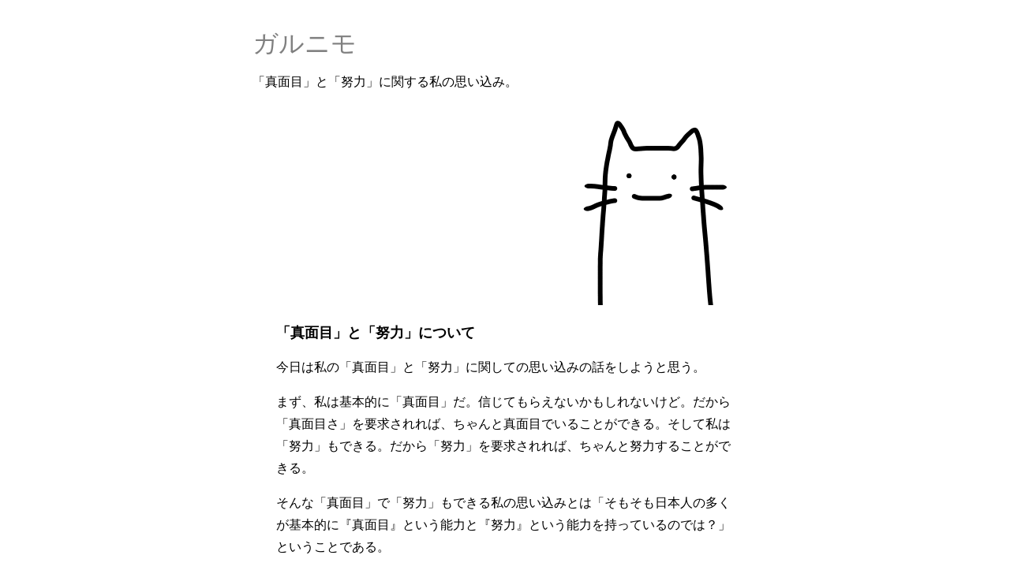

--- FILE ---
content_type: text/html; charset=UTF-8
request_url: https://garunimo.com/essay/e406.php
body_size: 9641
content:
<!doctype html>
<html lang="ja">
      <head>
  <!-- Required meta tags -->
  <meta charset="utf-8">
  <meta name="viewport" content="width=device-width, initial-scale=1">
    <title>「真面目」と「努力」について</title>
    <meta name="description" content="「真面目」と「努力」に関する私の思い込み。">
    <meta name="creation_date" content="2023-03-07">
    <meta name="date" content="2023-03-07">
  <style>
    a:hover {
      background-color: #ffff66;
    }

    header {
      clear: both;
      margin: 0 auto;
      padding: 6px;
      max-width: 640px;
    }

    article {
      clear: both;
      margin: 0 auto;
      padding: 6px;
      max-width: 580px;
      line-height: 180%;
    }

    nav {
      clear: both;
      margin: 0 auto;
      padding: 6px;
      max-width: 640px;
    }

    aside {
      clear: both;
      margin: 0 auto;
      margin-top: 30px;
      padding: 6px;
      padding-top: 20px;
      border-top: thin solid gray;
      max-width: 580px;
      line-height: 170%;
    }

    footer {
      clear: both;
      margin: 40px auto 40px;
      padding: 6px;
      text-align: center;
      max-width: 640px;
    }

    header .site_title {
      margin: 0;
      margin-top: 20px;
      padding: 0;
      font-size: xx-large;
      font-weight: normal;
    }

    header .site_title a {
      color: gray;
      text-decoration: none;
    }

    header .site_title a:hover {
      text-decoration: underline;
    }

    .floatright {
      float: right;
    }

    article h1 {
      font-size: large;
    }

    nav table {
      margin: 16px 0;
      width: 100%;
    }

    nav table thead tr th {
      color: gray;
      font-weight: normal;
    }

    nav table thead tr th:first-child {
      width: 100%;
    }

    nav table tbody tr td:first-child {
      width: 100%;
    }

    nav table tbody tr:nth-child(odd) {}

    nav table tbody tr:nth-child(even) {
      background-color: ghostwhite;
    }

    nav table tbody tr td {
      border: 1px solid gray;
    }

    nav table tbody tr td a {
      display: block;
      padding: 7px;
    }

    nav table tbody tr td:nth-child(2) {
      white-space: nowrap;
      padding: 7px;
    }
  </style>
  </head>
  <body>
  <header>
    <div class="site_title"><a href="/">ガルニモ</a></div>
    <p>「真面目」と「努力」に関する私の思い込み。</p>    <img src="/img/cat.png" width="256" height="256" alt="ネコ" class="floatright">
  </header>
  <main>
      <article>
      <h1>「真面目」と「努力」について</h1>
      <p>今日は私の「真面目」と「努力」に関しての思い込みの話をしようと思う。</p>
      <p>まず、私は基本的に「真面目」だ。信じてもらえないかもしれないけど。だから「真面目さ」を要求されれば、ちゃんと真面目でいることができる。そして私は「努力」もできる。だから「努力」を要求されれば、ちゃんと努力することができる。</p>
      <p>そんな「真面目」で「努力」もできる私の思い込みとは「そもそも日本人の多くが基本的に『真面目』という能力と『努力』という能力を持っているのでは？」ということである。</p>
      <p>もちろん世の中には「不真面目」な人もいるし「努力できない」人もいる。でもその人たちって結構少数派じゃない？</p>
      <p>例えば今この文章を読んでいるあなたも基本的には「真面目」だし「努力」もできるんじゃない？多分。そして、あなたの友達や同期も基本的には「真面目」とか「努力」とかいう能力は基本的な能力として持ってない？</p>
      <p>もちろん性格として「明るい」とか「暗い」とか「おちゃらけてる」とかあるかもしれないけど「明るい人」も「暗い人」も「おちゃらけてる人」も「真面目さと努力」を要求されたら、大部分は普通に「真面目さと努力」を発揮して要求に応えられると思うんだよね。</p>
      <p>そしてこの「真面目」と「努力」という特殊能力は日本人だけが持つ能力ではなくて世界中の人が普通に持っている能力なんじゃないかという気がする。</p>
      <p>例えば最近ではコンビニ店員が外国人であることも珍しくないけど、彼らってみんな「真面目」だし「努力」もできてるじゃん？「真面目」だし「努力」もできるからこそコンビニ店員ができてるんだし。</p>
      <p>私って学生の頃は基本的に「真面目」と「努力」という能力だけを単純に使って人生を乗り越えてたけど、今思えば私ってめちゃくちゃにバカだったな、っていう思いがある。</p>
      <p>確かに私は「真面目」と「努力」という能力が人よりもやや強かったかもしれないけど、やや強かっただけであって、強弱はあれどみんな「真面目」と「努力」という能力は持っているのであって、全員が「真面目」と「努力」という能力も持っている中で、自分も周りと同じように「真面目」と「努力」という能力で戦ってしまったら、それはもう単純にスペック（能力）の戦いになってしまって、スペック（能力）の低い人には勝てるかもしれないけど、スペック（能力）の高い人にはどう足掻いても勝てない戦い方をしてたな、って思う。</p>
      <p>例えるなら、自分より能力が低い人にも能力が高い人にも「正面突破」の一辺倒だけで戦いを挑むような愚かしさだった。</p>
      <p>そして、自分よりもスペック（能力）が高い人に勝つために、むやみやたらに「努力」するのではなくて、「どういう努力をすれば効率的に能力が上がるか」とか「どういう努力をすれば最短で目標を達成できるか」みたいな考え方ができれば良かった。つまり「賢い真面目さ」「賢い努力」ができれば良かった。</p>
      <p>多分皆さんの周りに勉強はできるけど頭は悪い、っていう人がいると思うけど、私も典型的な勉強はできるけど頭は悪い、みたいな人だったなー、という思い（今も私は勉強できるけど頭は悪いみたいな人間だけど）。</p>
      <p>まあこの視点は大人になったからこそ分かることなのかもしれないけど。</p>
    </article>
  </main>
  <aside>
    <p>当サイトへのリンクはご自由にどうぞ。どのページをリンクしていただいても大丈夫です。</p>
    <p>何かありましたらメール master@garunimo.com ください。</p>
  </aside>

      <nav>
      <table>
        <thead>
          <tr>
            <th abbr="トップページ">トップページ</th>
            <th abbr="サイト開設日">サイト開設日</th>
          </tr>
        </thead>
        <tbody>
          <tr>
            <td><a href="/">ガルニモ</a></td>
            <td>2008-01-06</td>
          </tr>
        </tbody>
      </table>
      <table>
        <thead>
          <tr>
            <th abbr="ブログ・日記">ブログ・日記</th>
            <th abbr="公開日">公開日</th>
          </tr>
        </thead>
        <tbody>
          <tr>
            <td><a href="/essay/e464.php">我が家は白アリと一緒に住んでいる</a></td>
            <td>2025-11-06</td>
          </tr>
          <tr>
            <td><a href="/essay/e463.php">幸福な人生を送れる自信がないが、幸福度は高い</a></td>
            <td>2025-11-05</td>
          </tr>
          <tr>
            <td><a href="/essay/e462.php">人間は「人は多面的な性格の生き物」という情報を処理するのが苦手な気がする</a></td>
            <td>2025-09-30</td>
          </tr>
          <tr>
            <td><a href="/essay/e461.php">ポジティブな人をようやく理解した</a></td>
            <td>2025-05-04</td>
          </tr>
          <tr>
            <td><a href="/essay/e460.php">怖い夢を見たとき</a></td>
            <td>2025-05-02</td>
          </tr>
          <tr>
            <td><a href="/essay/e459.php">ウクライナ・ロシア戦争について</a></td>
            <td>2025-04-21</td>
          </tr>
          <tr>
            <td><a href="/essay/e458.php">日本の人口減少問題だけど試験管ベビーで解決しちゃ駄目なの？</a></td>
            <td>2025-02-26</td>
          </tr>
          <tr>
            <td><a href="/essay/e457.php">2025年の最初にあった良かったこと</a></td>
            <td>2025-01-02</td>
          </tr>
          <tr>
            <td><a href="/essay/e456.php">「憎しみ」を「肉染み」って書くと美味しそう</a></td>
            <td>2024-10-26</td>
          </tr>
          <tr>
            <td><a href="/essay/e455.php">自己肯定感が高い人なんて本当にいるのかという問題について</a></td>
            <td>2024-10-07</td>
          </tr>
          <tr>
            <td><a href="/essay/e454.php">損得勘定について</a></td>
            <td>2024-09-27</td>
          </tr>
          <tr>
            <td><a href="/essay/e453.php">SFに対する私の理解</a></td>
            <td>2024-07-10</td>
          </tr>
          <tr>
            <td><a href="/essay/e452.php">勝手にむかつく人を想像し、勝手にムカムカする現象について</a></td>
            <td>2024-07-08</td>
          </tr>
          <tr>
            <td><a href="/essay/e451.php">人生の難易度について</a></td>
            <td>2024-07-05</td>
          </tr>
          <tr>
            <td><a href="/essay/e450.php">私はまあまあブッダが好き</a></td>
            <td>2024-07-04</td>
          </tr>
          <tr>
            <td><a href="/essay/e449.php">人間のバラエティ（多様性）について</a></td>
            <td>2024-07-03</td>
          </tr>
          <tr>
            <td><a href="/essay/e448.php">今年は起業に挑戦してた</a></td>
            <td>2024-07-02</td>
          </tr>
          <tr>
            <td><a href="/essay/e447.php">怒られた</a></td>
            <td>2023-11-29</td>
          </tr>
          <tr>
            <td><a href="/essay/e446.php">正直、今の生活で満足してしまっている</a></td>
            <td>2023-11-29</td>
          </tr>
          <tr>
            <td><a href="/essay/e445.php">来年起業するか迷う</a></td>
            <td>2023-11-07</td>
          </tr>
          <tr>
            <td><a href="/essay/e444.php">何もかもあきらめなよ</a></td>
            <td>2023-11-06</td>
          </tr>
          <tr>
            <td><a href="/essay/e443.php">昔、自分のことが嫌いだった理由</a></td>
            <td>2023-11-05</td>
          </tr>
          <tr>
            <td><a href="/essay/e442.php">私は何かを作るのが好き</a></td>
            <td>2023-11-04</td>
          </tr>
          <tr>
            <td><a href="/essay/e441.php">無職になった幼馴染とお昼を食べに行った</a></td>
            <td>2023-11-04</td>
          </tr>
          <tr>
            <td><a href="/essay/e440.php">現実主義的になってから「アイデア」と「幸運」の力を重視するようになった</a></td>
            <td>2023-11-03</td>
          </tr>
          <tr>
            <td><a href="/essay/e439.php">外向的な人に憧れがある</a></td>
            <td>2023-11-02</td>
          </tr>
          <tr>
            <td><a href="/essay/e438.php">いかに人生を破滅させないまま人生を楽しむか</a></td>
            <td>2023-11-01</td>
          </tr>
          <tr>
            <td><a href="/essay/e437.php">「仕事」は忌避してないけど「義務」は忌避してる</a></td>
            <td>2023-10-08</td>
          </tr>
          <tr>
            <td><a href="/essay/e436.php">公正世界でないのであればこの世界は何なのか</a></td>
            <td>2023-09-17</td>
          </tr>
          <tr>
            <td><a href="/essay/e435.php">人生について考えてはいけない</a></td>
            <td>2023-08-22</td>
          </tr>
          <tr>
            <td><a href="/essay/e434.php">人生は能力ではなくて何を信じるかで決まる。気がする。</a></td>
            <td>2023-08-08</td>
          </tr>
          <tr>
            <td><a href="/essay/e433.php">「楽しいこと」について</a></td>
            <td>2023-08-08</td>
          </tr>
          <tr>
            <td><a href="/essay/e432.php">精神年齢について</a></td>
            <td>2023-08-07</td>
          </tr>
          <tr>
            <td><a href="/essay/e431.php">「負けず嫌い」という性質について</a></td>
            <td>2023-08-07</td>
          </tr>
          <tr>
            <td><a href="/essay/e430.php">凡人はきちんと狙わないと手に入らない</a></td>
            <td>2023-07-23</td>
          </tr>
          <tr>
            <td><a href="/essay/e429.php">完璧な人間になる方法</a></td>
            <td>2023-07-23</td>
          </tr>
          <tr>
            <td><a href="/essay/e428.php">私はダメ人間。あなたもダメ人間。人類皆ダメ人間。</a></td>
            <td>2023-07-23</td>
          </tr>
          <tr>
            <td><a href="/essay/e427.php">人生というのはとても個人的なこと</a></td>
            <td>2023-07-23</td>
          </tr>
          <tr>
            <td><a href="/essay/e426.php">私の強み。私の弱み。</a></td>
            <td>2023-07-23</td>
          </tr>
          <tr>
            <td><a href="/essay/e425.php">真面目に生きてきたのに報われない</a></td>
            <td>2023-07-18</td>
          </tr>
          <tr>
            <td><a href="/essay/e424.php">正解の生き方</a></td>
            <td>2023-07-16</td>
          </tr>
          <tr>
            <td><a href="/essay/e423.php">思考に気をつけなさい</a></td>
            <td>2023-07-16</td>
          </tr>
          <tr>
            <td><a href="/essay/e422.php">老人の強み。若者の強み。</a></td>
            <td>2023-07-16</td>
          </tr>
          <tr>
            <td><a href="/essay/e421.php">どうせいつか死ぬけど、せっかく生きてるんだから生きてるうちに何しておこうか問題</a></td>
            <td>2023-07-16</td>
          </tr>
          <tr>
            <td><a href="/essay/e420.php">そもそも大人ってあんまり友達いない</a></td>
            <td>2023-07-16</td>
          </tr>
          <tr>
            <td><a href="/essay/e419.php">私の好きな言葉</a></td>
            <td>2023-07-15</td>
          </tr>
          <tr>
            <td><a href="/essay/e418.php">目標達成の方法</a></td>
            <td>2023-07-15</td>
          </tr>
          <tr>
            <td><a href="/essay/e417.php">現実的か非現実的かということについて</a></td>
            <td>2023-07-15</td>
          </tr>
          <tr>
            <td><a href="/essay/e416.php">何もかも嫌になった石川啄木</a></td>
            <td>2023-06-06</td>
          </tr>
          <tr>
            <td><a href="/essay/e415.php">問題について</a></td>
            <td>2023-05-27</td>
          </tr>
          <tr>
            <td><a href="/essay/e414.php">能力が低い人間のバグ</a></td>
            <td>2023-05-14</td>
          </tr>
          <tr>
            <td><a href="/essay/e413.php">「目立つ」という生存戦略。「目立たない」という生存戦略。</a></td>
            <td>2023-04-14</td>
          </tr>
          <tr>
            <td><a href="/essay/e412.php">可能性を考慮に入れる</a></td>
            <td>2023-03-20</td>
          </tr>
          <tr>
            <td><a href="/essay/e411.php">生物学者が幽霊を発見したら</a></td>
            <td>2023-03-19</td>
          </tr>
          <tr>
            <td><a href="/essay/e410.php">みんな死後、天国か地獄に行くと勝手に思ってるけど</a></td>
            <td>2023-03-16</td>
          </tr>
          <tr>
            <td><a href="/essay/e409.php">異世界転生のレベルアップ、現実世界のレベルアップ</a></td>
            <td>2023-03-15</td>
          </tr>
          <tr>
            <td><a href="/essay/e408.php">昔あった誘拐事件の話</a></td>
            <td>2023-03-13</td>
          </tr>
          <tr>
            <td><a href="/essay/e407.php">私が想定しているよりも日本人は道徳を守らない</a></td>
            <td>2023-03-13</td>
          </tr>
          <tr>
            <td><a href="/essay/e406.php">「真面目」と「努力」について</a></td>
            <td>2023-03-07</td>
          </tr>
          <tr>
            <td><a href="/essay/e405.php">いかにダメ人間のままこの人生をどうにかするか</a></td>
            <td>2023-03-03</td>
          </tr>
          <tr>
            <td><a href="/essay/e404.php">現実主義者になることの大切さと人間には現実世界を見る能力がないという話</a></td>
            <td>2023-03-02</td>
          </tr>
          <tr>
            <td><a href="/essay/e403.php">Xserverを使っていて件名が「Предложение」みたいな迷惑メールが来て困っている場合の対処法</a></td>
            <td>2023-03-02</td>
          </tr>
          <tr>
            <td><a href="/essay/e402.php">2023年2月1日の日記</a></td>
            <td>2023-02-01</td>
          </tr>
          <tr>
            <td><a href="/essay/e401.php">多分、人間は「答え」が知りたいんだと思う</a></td>
            <td>2022-12-27</td>
          </tr>
          <tr>
            <td><a href="/essay/e400.php">幽霊はエッチ説</a></td>
            <td>2022-12-22</td>
          </tr>
          <tr>
            <td><a href="/essay/e399.php">人生のコントロールと無欲の話</a></td>
            <td>2022-12-09</td>
          </tr>
          <tr>
            <td><a href="/essay/e397.php">世界を裏で操る秘密組織を崩壊させる方法</a></td>
            <td>2022-09-25</td>
          </tr>
          <tr>
            <td><a href="/essay/e396.php">人間は幸福にも不幸にも慣れる</a></td>
            <td>2022-09-14</td>
          </tr>
          <tr>
            <td><a href="/essay/e395.php">自分の人生を自分でコントロールする方法</a></td>
            <td>2022-09-10</td>
          </tr>
          <tr>
            <td><a href="/essay/e394.php">自分の人生を自分でコントロールする</a></td>
            <td>2022-09-07</td>
          </tr>
          <tr>
            <td><a href="/essay/e393.php">猫背の治し方</a></td>
            <td>2022-08-20</td>
          </tr>
          <tr>
            <td><a href="/essay/e391.php">生きる意味とは</a></td>
            <td>2022-08-13</td>
          </tr>
          <tr>
            <td><a href="/essay/e390.php">自立するには</a></td>
            <td>2022-08-10</td>
          </tr>
          <tr>
            <td><a href="/essay/e389.php">幸せになる方法</a></td>
            <td>2022-08-09</td>
          </tr>
          <tr>
            <td><a href="/essay/e388.php">仕事ができるとは</a></td>
            <td>2022-08-08</td>
          </tr>
          <tr>
            <td><a href="/essay/e386.php">親に怒られると泣いてしまう</a></td>
            <td>2022-07-28</td>
          </tr>
          <tr>
            <td><a href="/essay/e384.php">ノートパソコンは何を買えばいいですか？</a></td>
            <td>2022-07-25</td>
          </tr>
          <tr>
            <td><a href="/essay/e382.php">FIREと幸福について</a></td>
            <td>2022-06-25</td>
          </tr>
          <tr>
            <td><a href="/essay/e375.php">人生の成功パターンについて</a></td>
            <td>2020-09-14</td>
          </tr>
          <tr>
            <td><a href="/essay/e374.php">2020年4月14日の日記</a></td>
            <td>2020-04-14</td>
          </tr>
          <tr>
            <td><a href="/essay/e372.php">道徳の誤りについて</a></td>
            <td>2020-01-17</td>
          </tr>
          <tr>
            <td><a href="/essay/e371.php">無欲について</a></td>
            <td>2019-12-30</td>
          </tr>
          <tr>
            <td><a href="/essay/e370.php">中立な情報。中立な私。</a></td>
            <td>2019-11-04</td>
          </tr>
          <tr>
            <td><a href="/essay/e369.php">時間について</a></td>
            <td>2019-09-08</td>
          </tr>
          <tr>
            <td><a href="/essay/e368.php">恐竜に関する私の新説</a></td>
            <td>2019-09-03</td>
          </tr>
          <tr>
            <td><a href="/essay/e367.php">公正世界仮説</a></td>
            <td>2019-08-20</td>
          </tr>
          <tr>
            <td><a href="/essay/e366.php">死後の世界のちょっと面白い話</a></td>
            <td>2019-08-18</td>
          </tr>
          <tr>
            <td><a href="/essay/e365.php">正確に言うと「楽しい人生を送ろう」じゃなくて「変な人生を送ろう」と思った</a></td>
            <td>2019-07-25</td>
          </tr>
          <tr>
            <td><a href="/essay/e364.php">人生の攻略方法は「目的をもつこと」</a></td>
            <td>2019-06-20</td>
          </tr>
          <tr>
            <td><a href="/essay/e363.php">自分の人生を他人のせいにしない</a></td>
            <td>2019-05-02</td>
          </tr>
          <tr>
            <td><a href="/essay/e362.php">主体的に生きるとは</a></td>
            <td>2019-04-29</td>
          </tr>
          <tr>
            <td><a href="/essay/e361.php">死にたい</a></td>
            <td>2019-04-28</td>
          </tr>
          <tr>
            <td><a href="/essay/e359.php">辛い環境にいるけど、限界が来たら辞める</a></td>
            <td>2019-04-22</td>
          </tr>
          <tr>
            <td><a href="/essay/e353.php">意思決定を補助するツールは人を幸せにしない</a></td>
            <td>2019-03-22</td>
          </tr>
          <tr>
            <td><a href="/essay/e352.php">意思決定を補助するAIは人を幸せにする</a></td>
            <td>2019-03-12</td>
          </tr>
          <tr>
            <td><a href="/essay/e350.php">アドバイスを聞く時の心構え</a></td>
            <td>2019-03-06</td>
          </tr>
          <tr>
            <td><a href="/essay/e341.php">エネルギー</a></td>
            <td>2019-02-27</td>
          </tr>
          <tr>
            <td><a href="/essay/e334.php">私は頭が悪い</a></td>
            <td>2018-12-31</td>
          </tr>
          <tr>
            <td><a href="/essay/e332.php">何かを達成するのに大事なのは立派な理由ではなく適切な努力</a></td>
            <td>2018-11-02</td>
          </tr>
          <tr>
            <td><a href="/essay/e330.php">強い人。幸福な人。</a></td>
            <td>2018-09-24</td>
          </tr>
          <tr>
            <td><a href="/essay/e328.php">不幸になる運命を受け入れないでください</a></td>
            <td>2018-09-10</td>
          </tr>
          <tr>
            <td><a href="/essay/e325.php">人生がマンネリ化するのは目的を持ってないから</a></td>
            <td>2018-08-25</td>
          </tr>
          <tr>
            <td><a href="/essay/e320.php">真面目に生きていい自由</a></td>
            <td>2018-06-05</td>
          </tr>
          <tr>
            <td><a href="/essay/e310.php">退職しました</a></td>
            <td>2018-03-14</td>
          </tr>
          <tr>
            <td><a href="/essay/e309.php">ワガママ</a></td>
            <td>2018-02-17</td>
          </tr>
          <tr>
            <td><a href="/essay/e307.php">2017年が終わるので何か書きたい</a></td>
            <td>2017-12-30</td>
          </tr>
          <tr>
            <td><a href="/essay/e306.php">内向型人間</a></td>
            <td>2017-12-23</td>
          </tr>
          <tr>
            <td><a href="/essay/e305.php">「人間は他人のため、社会のために生きるべき」への反論を考えました</a></td>
            <td>2017-11-20</td>
          </tr>
          <tr>
            <td><a href="/essay/e304.php">空気を読む能力。空気を読まない能力。</a></td>
            <td>2017-11-05</td>
          </tr>
          <tr>
            <td><a href="/essay/e303.php">目的の話</a></td>
            <td>2017-10-07</td>
          </tr>
          <tr>
            <td><a href="/essay/e301.php">自律主義的生き方。他律主義的生き方。</a></td>
            <td>2017-08-19</td>
          </tr>
          <tr>
            <td><a href="/essay/e299.php">2017年7月1日時点の人生計画</a></td>
            <td>2017-07-01</td>
          </tr>
          <tr>
            <td><a href="/essay/e298.php">10秒で泳げるようになるには</a></td>
            <td>2017-06-24</td>
          </tr>
          <tr>
            <td><a href="/essay/e297.php">幽霊研究レポート</a></td>
            <td>2017-04-29</td>
          </tr>
          <tr>
            <td><a href="/essay/e296.php">正義と道徳はハッピーエンドを保証しない</a></td>
            <td>2017-02-26</td>
          </tr>
          <tr>
            <td><a href="/essay/e294.php">一撃で敵を無に帰す男</a></td>
            <td>2017-02-12</td>
          </tr>
          <tr>
            <td><a href="/essay/e293.php">新しいクツと世界の終わり</a></td>
            <td>2017-02-05</td>
          </tr>
          <tr>
            <td><a href="/essay/e292.php">2016年が終わるので何か書きたい</a></td>
            <td>2016-12-31</td>
          </tr>
          <tr>
            <td><a href="/essay/e290.php">眠る瞬間</a></td>
            <td>2016-12-24</td>
          </tr>
          <tr>
            <td><a href="/essay/e289.php">なんでこんなことしてるんだろう</a></td>
            <td>2016-11-27</td>
          </tr>
          <tr>
            <td><a href="/essay/e288.php">LOVEについて</a></td>
            <td>2016-11-26</td>
          </tr>
          <tr>
            <td><a href="/essay/e287.php">性差について</a></td>
            <td>2016-11-20</td>
          </tr>
          <tr>
            <td><a href="/essay/e285.php">生きづらい</a></td>
            <td>2016-11-13</td>
          </tr>
          <tr>
            <td><a href="/essay/e284.php">人生の目的・生きる意味</a></td>
            <td>2016-09-18</td>
          </tr>
          <tr>
            <td><a href="/essay/e283.php">幼児の頃の思い出「事件」</a></td>
            <td>2016-09-17</td>
          </tr>
          <tr>
            <td><a href="/essay/e282.php">幼児の頃の思い出「テレビ」</a></td>
            <td>2016-09-17</td>
          </tr>
          <tr>
            <td><a href="/essay/e281.php">幼児の頃の思い出「水」</a></td>
            <td>2016-09-17</td>
          </tr>
          <tr>
            <td><a href="/essay/e280.php">幼児の頃の思い出「カガミ」</a></td>
            <td>2016-09-17</td>
          </tr>
          <tr>
            <td><a href="/essay/e279.php">幼児の頃の思い出「停電」</a></td>
            <td>2016-09-17</td>
          </tr>
          <tr>
            <td><a href="/essay/e277.php">人生が難しい</a></td>
            <td>2016-08-27</td>
          </tr>
          <tr>
            <td><a href="/essay/e276.php">自尊心</a></td>
            <td>2016-08-06</td>
          </tr>
          <tr>
            <td><a href="/essay/e275.php">生暖かい世界でぬくぬくと生きていたい</a></td>
            <td>2016-07-24</td>
          </tr>
          <tr>
            <td><a href="/essay/e272.php">世の中には2種類の人間がいる</a></td>
            <td>2016-07-17</td>
          </tr>
          <tr>
            <td><a href="/essay/e271.php">世の中には4種類の人間がいる</a></td>
            <td>2016-07-16</td>
          </tr>
          <tr>
            <td><a href="/essay/e268.php">なぜ生きるのが辛いのか</a></td>
            <td>2016-05-08</td>
          </tr>
          <tr>
            <td><a href="/essay/e267.php">何事かを成すのは手段の話</a></td>
            <td>2016-05-05</td>
          </tr>
          <tr>
            <td><a href="/essay/e266.php">クズどもよ、大志を抱け</a></td>
            <td>2016-05-02</td>
          </tr>
          <tr>
            <td><a href="/essay/e265.php">我々はなぜ「普通」に憧れるのか</a></td>
            <td>2016-04-24</td>
          </tr>
          <tr>
            <td><a href="/essay/e263.php">我が人生観</a></td>
            <td>2016-02-11</td>
          </tr>
          <tr>
            <td><a href="/essay/e260.php">我が自己啓発</a></td>
            <td>2016-01-03</td>
          </tr>
          <tr>
            <td><a href="/essay/e259.php">正常に異常</a></td>
            <td>2015-12-06</td>
          </tr>
          <tr>
            <td><a href="/essay/e253.php">幸福と中二病</a></td>
            <td>2015-11-03</td>
          </tr>
          <tr>
            <td><a href="/essay/e251.php">ただひたすらに力が欲しい</a></td>
            <td>2015-10-24</td>
          </tr>
          <tr>
            <td><a href="/essay/e250.php">良いことをしていれば、きっと神様は見ていてくれる</a></td>
            <td>2015-10-17</td>
          </tr>
          <tr>
            <td><a href="/essay/e249.php">髪を切りたい</a></td>
            <td>2015-09-20</td>
          </tr>
          <tr>
            <td><a href="/essay/e248.php">名探偵コナン「あれ？俺、もしかしてアニメのキャラクターじゃね？」</a></td>
            <td>2015-09-05</td>
          </tr>
          <tr>
            <td><a href="/essay/e247.php">人生の選択肢をどこで間違えたのか</a></td>
            <td>2015-08-16</td>
          </tr>
          <tr>
            <td><a href="/essay/e246.php">お前らもっと他人のせいにしろよ</a></td>
            <td>2015-07-26</td>
          </tr>
          <tr>
            <td><a href="/essay/e243.php">正義カテゴリ・悪カテゴリ</a></td>
            <td>2015-05-23</td>
          </tr>
          <tr>
            <td><a href="/essay/e238.php">カリスマ美容師</a></td>
            <td>2015-03-21</td>
          </tr>
          <tr>
            <td><a href="/essay/e237.php">やさしさと真面目さと意志の強さと</a></td>
            <td>2015-03-07</td>
          </tr>
          <tr>
            <td><a href="/essay/e236.php">普通の人生リスク</a></td>
            <td>2015-02-28</td>
          </tr>
          <tr>
            <td><a href="/essay/e235.php">この世界はなんか間違ってるよ</a></td>
            <td>2015-02-21</td>
          </tr>
          <tr>
            <td><a href="/essay/e233.php">声優の話</a></td>
            <td>2015-01-11</td>
          </tr>
          <tr>
            <td><a href="/essay/e228.php">踊る科学調査隊！２</a></td>
            <td>2014-11-23</td>
          </tr>
          <tr>
            <td><a href="/essay/e223.php">死ぬのが怖い</a></td>
            <td>2014-08-02</td>
          </tr>
          <tr>
            <td><a href="/essay/e221.php">未知との遭遇</a></td>
            <td>2014-01-18</td>
          </tr>
          <tr>
            <td><a href="/essay/e216.php">高度に知的なチンコの話</a></td>
            <td>2014-06-21</td>
          </tr>
          <tr>
            <td><a href="/essay/e215.php">あなたの子供は深い質問なんてしていない</a></td>
            <td>2014-05-31</td>
          </tr>
          <tr>
            <td><a href="/essay/e213.php">善と悪と道徳の話</a></td>
            <td>2014-05-17</td>
          </tr>
          <tr>
            <td><a href="/essay/e207.php">記憶の話</a></td>
            <td>2014-04-26</td>
          </tr>
          <tr>
            <td><a href="/essay/e206.php">うーん……の話</a></td>
            <td>2014-04-19</td>
          </tr>
          <tr>
            <td><a href="/essay/e204.php">あなたはこんな事をしている場合じゃない</a></td>
            <td>2014-03-02</td>
          </tr>
          <tr>
            <td><a href="/essay/e203.php">今うちの近くの病院でこんなキャンペーンやってるよ</a></td>
            <td>2014-01-18</td>
          </tr>
          <tr>
            <td><a href="/essay/e198.php">私は差別されている</a></td>
            <td>2013-11-02</td>
          </tr>
          <tr>
            <td><a href="/essay/e196.php">踊る科学調査隊！</a></td>
            <td>2013-09-21</td>
          </tr>
          <tr>
            <td><a href="/essay/e195.php">ワガママを言う努力</a></td>
            <td>2013-09-15</td>
          </tr>
          <tr>
            <td><a href="/essay/e194.php">幽霊への対処方法</a></td>
            <td>2013-08-18</td>
          </tr>
          <tr>
            <td><a href="/essay/e193.php">2013年8月4日の日記。</a></td>
            <td>2013-08-04</td>
          </tr>
          <tr>
            <td><a href="/essay/e189.php">ヤクは舐めれば直ぐ分かる</a></td>
            <td>2013-07-06</td>
          </tr>
          <tr>
            <td><a href="/essay/e186.php">鬼が現実世界にいたら問題となる議題</a></td>
            <td>2013-06-02</td>
          </tr>
          <tr>
            <td><a href="/essay/e182.php">ダークサイドに落ちる</a></td>
            <td>2013-05-02</td>
          </tr>
          <tr>
            <td><a href="/essay/e181.php">ワイルド</a></td>
            <td>2013-04-19</td>
          </tr>
          <tr>
            <td><a href="/essay/e180.php">現実世界モブキャラクターにみる世界の広大さ</a></td>
            <td>2013-04-14</td>
          </tr>
          <tr>
            <td><a href="/essay/e177.php">幼児の頃の思い出「家族」</a></td>
            <td>2013-04-06</td>
          </tr>
          <tr>
            <td><a href="/essay/e175.php">金に魂を売った男</a></td>
            <td>2013-03-23</td>
          </tr>
          <tr>
            <td><a href="/essay/e172.php">女流かるた名人</a></td>
            <td>2013-02-17</td>
          </tr>
          <tr>
            <td><a href="/essay/e170.php">スイもアマイも知った女</a></td>
            <td>2013-01-07</td>
          </tr>
          <tr>
            <td><a href="/essay/e168.php">畏怖という気持ち</a></td>
            <td>2012-12-24</td>
          </tr>
          <tr>
            <td><a href="/essay/e163.php">社会人3年目</a></td>
            <td>2012-09-17</td>
          </tr>
          <tr>
            <td><a href="/essay/e162.php">容疑者天皇陛下</a></td>
            <td>2012-09-01</td>
          </tr>
          <tr>
            <td><a href="/essay/e160.php">子供はなぜ親に怒られると死ぬほど泣くのか</a></td>
            <td>2012-08-24</td>
          </tr>
          <tr>
            <td><a href="/essay/e159.php">天皇皇后両陛下</a></td>
            <td>2012-08-21</td>
          </tr>
          <tr>
            <td><a href="/essay/e156.php">魔王3</a></td>
            <td>2011-05-04</td>
          </tr>
          <tr>
            <td><a href="/essay/e155.php">魔王2</a></td>
            <td>2011-05-03</td>
          </tr>
          <tr>
            <td><a href="/essay/e154.php">魔王</a></td>
            <td>2011-04-29</td>
          </tr>
          <tr>
            <td><a href="/essay/e151.php">下を見ろ</a></td>
            <td>2010-12-18</td>
          </tr>
          <tr>
            <td><a href="/essay/e148.php">幽霊は真っ裸説</a></td>
            <td>2010-08-22</td>
          </tr>
          <tr>
            <td><a href="/essay/e147.php">最近の子供はゲームやアニメの影響で死んだ人間が生き返ると思ってるらしいぜ！ハハハ！！……私も生き返ると思っています。</a></td>
            <td>2010-07-17</td>
          </tr>
          <tr>
            <td><a href="/essay/e144.php">警察官報　第734562314号　『今日あった良いこと』コーナーより抜粋</a></td>
            <td>2010-04-25</td>
          </tr>
          <tr>
            <td><a href="/essay/e143.php">信じられるのは己のみ。他人は信じるな。</a></td>
            <td>2010-04-25</td>
          </tr>
          <tr>
            <td><a href="/essay/e133.php">カミングスーン</a></td>
            <td>2009-12-17</td>
          </tr>
          <tr>
            <td><a href="/essay/e127.php">ダサいというデザイン</a></td>
            <td>2009-09-27</td>
          </tr>
          <tr>
            <td><a href="/essay/e118.php">神はそれを乗り越えられる者にしか困難を与えない……は嘘</a></td>
            <td>2009-05-25</td>
          </tr>
          <tr>
            <td><a href="/essay/e108.php">ラーメン</a></td>
            <td>2009-04-04</td>
          </tr>
          <tr>
            <td><a href="/essay/e96.php">新ユニット</a></td>
            <td>2009-02-11</td>
          </tr>
          <tr>
            <td><a href="/essay/e93.php">戦士</a></td>
            <td>2009-02-02</td>
          </tr>
          <tr>
            <td><a href="/essay/e92.php">野菜戦隊</a></td>
            <td>2009-01-31</td>
          </tr>
          <tr>
            <td><a href="/essay/e91.php">対人能力</a></td>
            <td>2009-01-30</td>
          </tr>
          <tr>
            <td><a href="/essay/e89.php">愚か</a></td>
            <td>2009-01-28</td>
          </tr>
          <tr>
            <td><a href="/essay/e71.php">こいつ……後ろに飛んで衝撃を減らした……！</a></td>
            <td>2008-12-11</td>
          </tr>
          <tr>
            <td><a href="/essay/e51.php">飛空艇</a></td>
            <td>2008-11-09</td>
          </tr>
          <tr>
            <td><a href="/essay/e44.php">情報を死守せよ</a></td>
            <td>2008-11-01</td>
          </tr>
          <tr>
            <td><a href="/essay/e42.php">新婚</a></td>
            <td>2008-10-28</td>
          </tr>
          <tr>
            <td><a href="/essay/e32.php">冥土の土産</a></td>
            <td>2008-09-20</td>
          </tr>
          <tr>
            <td><a href="/essay/e31.php">幸福平等論</a></td>
            <td>2008-08-30</td>
          </tr>
          <tr>
            <td><a href="/essay/e27.php">大人たちは、純心じゃなかった子供時代を忘れている。</a></td>
            <td>2008-07-25</td>
          </tr>
          <tr>
            <td><a href="/essay/e25.php">閻魔大王様がその人を天国へやるか地獄へやるか決める方法</a></td>
            <td>2008-07-06</td>
          </tr>
          <tr>
            <td><a href="/essay/e24.php">坊さん歌をうたう</a></td>
            <td>2008-07-05</td>
          </tr>
          <tr>
            <td><a href="/essay/e23.php">努力</a></td>
            <td>2008-05-20</td>
          </tr>
          <tr>
            <td><a href="/essay/e22.php">クララが立った。</a></td>
            <td>2008-04-27</td>
          </tr>
          <tr>
            <td><a href="/essay/e21.php">誰にも負けない。</a></td>
            <td>2008-04-17</td>
          </tr>
          <tr>
            <td><a href="/essay/e15.php">差別だ。</a></td>
            <td>2008-03-08</td>
          </tr>
          <tr>
            <td><a href="/essay/e14.php">あなたは箱に何をいれますか？</a></td>
            <td>2008-03-06</td>
          </tr>
          <tr>
            <td><a href="/essay/e12.php">私の夢</a></td>
            <td>2008-02-23</td>
          </tr>
          <tr>
            <td><a href="/essay/e10.php">料理人と魚</a></td>
            <td>2008-02-10</td>
          </tr>
          <tr>
            <td><a href="/essay/e6.php">奴は大変なものを盗んでいきました</a></td>
            <td>2008-01-19</td>
          </tr>
        </tbody>
      </table>
      <table>
        <thead>
          <tr>
            <th abbr="読書記録">読書記録</th>
            <th abbr="公開日">公開日</th>
          </tr>
        </thead>
        <tbody>
          <tr>
            <td><a href="/book/b17.php">「やり抜く人の９つの習慣 コロンビア大学の成功の科学」を読んだよ</a></td>
            <td>2023-06-02</td>
          </tr>
          <tr>
            <td><a href="/book/b16.php">「PRINCIPLES FOR SUCCESS(プリンシプルズ・フォー・サクセス) 成功の原則」を読んだよ</a></td>
            <td>2023-06-02</td>
          </tr>
          <tr>
            <td><a href="/book/b15.php">「運のいい人の法則」を読んだよ</a></td>
            <td>2022-09-18</td>
          </tr>
          <tr>
            <td><a href="/book/b14.php">「IDEA FACTORY 頭をアイデア工場にする20のステップ」を読んだよ</a></td>
            <td>2022-06-25</td>
          </tr>
          <tr>
            <td><a href="/book/b13.php">「水源――The Fountainhead」を読んだよ</a></td>
            <td>2020-03-03</td>
          </tr>
          <tr>
            <td><a href="/book/b12.php">「ハコヅメ~交番女子の逆襲~」を読んだよ</a></td>
            <td>2020-01-23</td>
          </tr>
          <tr>
            <td><a href="/book/b11.php">「残酷すぎる成功法則 9割まちがえる「その常識」を科学する」を読んだよ</a></td>
            <td>2019-12-14</td>
          </tr>
          <tr>
            <td><a href="/book/b10.php">「マンガ 科学の力で運がよくなる!」を読んだよ</a></td>
            <td>2019-11-04</td>
          </tr>
          <tr>
            <td><a href="/book/b9.php">「プリンセスメゾン」を読んだよ</a></td>
            <td>2019-09-19</td>
          </tr>
          <tr>
            <td><a href="/book/b8.php">「cocoon」を読んだよ</a></td>
            <td>2019-07-24</td>
          </tr>
          <tr>
            <td><a href="/book/b7.php">「努力不要論」を読んだよ</a></td>
            <td>2019-06-08</td>
          </tr>
          <tr>
            <td><a href="/book/b6.php">「上京ものがたり」を読んだよ</a></td>
            <td>2019-05-08</td>
          </tr>
          <tr>
            <td><a href="/book/b5.php">「インハンド」を読んだよ</a></td>
            <td>2019-04-26</td>
          </tr>
          <tr>
            <td><a href="/book/b4.php">「人を動かす」を読んだよ</a></td>
            <td>2019-04-22</td>
          </tr>
          <tr>
            <td><a href="/book/b3.php">「アイデアのつくり方」を読んだよ</a></td>
            <td>2019-04-13</td>
          </tr>
          <tr>
            <td><a href="/book/b2.php">「逢沢りく」を読んだよ</a></td>
            <td>2019-04-10</td>
          </tr>
          <tr>
            <td><a href="/book/b1.php">「幸福の資本論」を読んだよ</a></td>
            <td>2019-04-09</td>
          </tr>
        </tbody>
      </table>
      <table>
        <thead>
          <tr>
            <th abbr="サイト情報">サイト情報</th>
          </tr>
        </thead>
        <tbody>
          <tr>
            <td><a href="/privacy-policy.php">プライバシーポリシー</a></td>
          </tr>
        </tbody>
      </table>
      <p>以下、私が運営してるサイト</p>
      <dl>
        <dt>ガルニモ</dt>
        <dd>ブログのような日記のようなサイト。趣味で作ってる。楽しい。</dd>
        <dt><a href="https://kabuharu.com/">カブハル</a></dt>
        <dd>株の解説サイト。初心者に手取り足取り株式投資のやり方を教えてるので、褒めてほしい。</dd>
        <dt><a href="https://linuxgerira.com/">Linuxゲリラ戦記</a></dt>
        <dd>Linuxの解説サイト。初心者に手取り足取りLinuxの使い方を教えてるので、褒めてほしい。</dd>
      </dl>
    </nav>
    <footer>
    garunimo.com
  </footer>
  </body>
</html>
